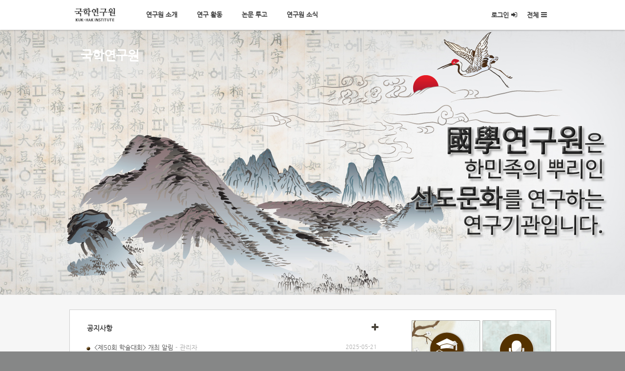

--- FILE ---
content_type: text/html; charset=UTF-8
request_url: https://kukhak.ube.ac.kr/index.php?act=procFileOutput&file_srl=769680&file_key=75c472740a5b981de96088c7fdf9e9ab
body_size: 4687
content:
<!DOCTYPE html>
<html lang="ko">
<head>
<!-- META -->
<meta charset="utf-8">
<meta name="Generator" content="XpressEngine">
<meta http-equiv="X-UA-Compatible" content="IE=edge">
<!-- TITLE -->
<title>국학연구원</title>
<!-- CSS -->
<link rel="stylesheet" href="/common/css/xe.min.css?20160629141519" />
<link rel="stylesheet" href="/layouts/kukhak/css/font-awesome.min.css?20160824113430" />
<link rel="stylesheet" href="/modules/message/skins/xedition/css/message.css?20160629141526" />
<link rel="stylesheet" href="/layouts/kukhak/css/layout.css?20180621161922" />
<link rel="stylesheet" href="/layouts/kukhak/css/default.layout.webfont.css?20160824113430" />
<link rel="stylesheet" href="/modules/editor/styles/ckeditor_light/style.css?20160629141524" />
<link rel="stylesheet" href="/widgets/newest_document/skins/default/normal/style.css?20160718175131" />
<!-- JS -->
<!--[if lt IE 9]><script src="/common/js/jquery-1.x.min.js?20160629141519"></script>
<![endif]--><!--[if gte IE 9]><!--><script src="/common/js/jquery.min.js?20160629141519"></script>
<!--<![endif]--><script src="/common/js/x.min.js?20160629141520"></script>
<script src="/common/js/xe.min.js?20160629141520"></script>
<!--[if lt IE 9]><script src="/common/js/respond.min.js?20160629141520"></script>
<![endif]--><script src="https://cdn.jsdelivr.net/crypto-js/3.1.2/components/core-min.js"></script>
<script src="https://cdn.jsdelivr.net/crypto-js/3.1.2/components/enc-base64-min.js"></script>
<script src="https://cdn.jsdelivr.net/crypto-js/3.1.2/rollups/hmac-md5.js"></script>
<script src="https://cdn.jsdelivr.net/crypto-js/3.1.2/rollups/hmac-sha1.js"></script>
<script src="https://cdn.jsdelivr.net/crypto-js/3.1.2/rollups/hmac-sha256.js"></script>
<script src="https://cdn.jsdelivr.net/crypto-js/3.1.2/rollups/hmac-sha512.js"></script>
<!-- RSS -->
<link rel="alternate" type="application/rss+xml" title="Site RSS" href="https://kukhak.ube.ac.kr/rss" /><link rel="alternate" type="application/atom+xml" title="Site Atom" href="https://kukhak.ube.ac.kr/atom" /><!-- ICON -->

<script>
						if(!captchaTargetAct) {var captchaTargetAct = [];}
						captchaTargetAct.push("procBoardInsertDocument","procBoardInsertComment","procIssuetrackerInsertIssue","procIssuetrackerInsertHistory","procTextyleInsertComment");
						</script>

<meta name="viewport" content="width=1240">

<meta http-equiv="X-UA-Compatible" content="IE=edge">


<meta name="viewport" content="width=device-width, initial-scale=1">

<link rel="canonical" href="https://kukhak.ube.ac.kr/" />
<meta property="og:locale" content="ko_KR" />
<meta property="og:type" content="website" />
<meta property="og:url" content="https://kukhak.ube.ac.kr/" />
<meta property="og:title" content="국학연구원" />
	    <script> if(typeof CryptoJS === 'undefined'){document.write(decodeURI('%3Cscript%20src=%22https://kukhak.ube.ac.kr/addons/bot_challenge/backup.js%22%3E%3C/script%3E'));};</script><script>jQuery.ajax('https://kukhak.ube.ac.kr/', s = {data : jQuery.param({ 'act' : 'procBot_challengeTest', 'challenge' : CryptoJS.enc.Base64.stringify(CryptoJS.HmacMD5("B4dirrFbiYKd/wdBOyVzPeMa4BcaxJ9PTj++OFZBDpU=","a"))}),dataType  : 'json',type : 'post',headers :{ 'X-CSRF-Protect' : 'TmGBC1f7ZXMelMMfOzd6'}});</script>
<style>
		.xe{background-color:#f6f6f6}
				.header,
	.gnb .nav li a:hover,
	.gnb .nav li a:focus,
	.da-dots span,
	.da-arrows span,
	.bootstrap_body .btn-group .btn:hover,
	.da-slide .da-link:hover,
	.h2_widget span,
	.camera_wrap .camera_pag .camera_pag_ul li.cameracurrent > span,
	.owl-theme .owl-controls .owl-page.active span,
	.owl-theme .owl-controls.clickable .owl-page:hover span,
	#scrollUp:hover {background-color:#fff;}
	.gnb .nav .open a.first_a,
	.total_menu a:hover,
	.total_menu a:focus,
	.da-slide .da-link,
	.h2_widget_a,
	a:hover,
	a:focus{color:#fff;}
	.da-slide .da-link {border-color:#fff;}
						.total_menu ul .H_first_li{width:25%;}
			.footer_li{width:25%;}
						.footer,
	body{background-color:#868787 !important;}
				.sub_header{background-image:url(https://kukhak.ube.ac.kr/files/attach/images/191/c5a14e25fa5524b3707023b2c4b6318e.jpg);}
		</style><script>
//<![CDATA[
var current_url = "https://kukhak.ube.ac.kr/?act=procFileOutput&file_srl=769680&file_key=75c472740a5b981de96088c7fdf9e9ab";
var request_uri = "https://kukhak.ube.ac.kr/";
var current_mid = "index";
var waiting_message = "서버에 요청 중입니다. 잠시만 기다려주세요.";
var ssl_actions = new Array();
var default_url = "http://kukhak.ube.ac.kr/";
xe.current_lang = "ko";
xe.cmd_find = "찾기";
xe.cmd_cancel = "취소";
xe.cmd_confirm = "확인";
xe.msg_no_root = "루트는 선택 할 수 없습니다.";
xe.msg_no_shortcut = "바로가기는 선택 할 수 없습니다.";
xe.msg_select_menu = "대상 메뉴 선택";
//]]>
</script>
</head>
<body>

<div class="xe c">
	<p class="skip">
		<a href="#body">메뉴 건너뛰기</a>
	</p>
	<header class="header">
		<div class="xe_width">
			<h1><a href="https://kukhak.ube.ac.kr/" id="siteTitle"> 			 <img src="https://kukhak.ube.ac.kr/files/attach/images/191/92dcde6b1fdd2ba22ef1a67ed1a00c29.jpg" alt="국학연구원">			 </a></h1>
			<!-- GNB -->
			<nav class="gnb" id="gnb">
				<ul class="nav navbar-nav navbar-left">
					<li class="dropdown">
						<a class="first_a" href="https://kukhak.ube.ac.kr/intro">연구원 소개</a>
						<ul class="dropdown-menu">
							<li>
								<a href="https://kukhak.ube.ac.kr/intro">연구원 소개</a>
							</li><li>
								<a href="https://kukhak.ube.ac.kr/articles">연구원 정관</a>
							</li><li>
								<a href="https://kukhak.ube.ac.kr/organization">조직도</a>
							</li><li>
								<a href="https://kukhak.ube.ac.kr/history">연혁</a>
							</li>						</ul>					</li><li class="dropdown">
						<a class="first_a" href="https://kukhak.ube.ac.kr/sundo">연구 활동</a>
						<ul class="dropdown-menu">
							<li>
								<a href="https://kukhak.ube.ac.kr/sundo">『선도문화』 논문</a>
							</li><li>
								<a href="https://kukhak.ube.ac.kr/publishing">출판</a>
							</li><li>
								<a href="https://kukhak.ube.ac.kr/lectures">특별강연</a>
							</li><li>
								<a href="https://kukhak.ube.ac.kr/conference">학술대회</a>
							</li><li>
								<a href="https://kukhak.ube.ac.kr/video">동영상</a>
							</li>						</ul>					</li><li class="dropdown">
						<a class="first_a" href="https://kukhak.ube.ac.kr/contribution_guide">논문 투고</a>
											</li><li class="dropdown">
						<a class="first_a" href="https://kukhak.ube.ac.kr/notice">연구원 소식</a>
						<ul class="dropdown-menu">
							<li>
								<a href="https://kukhak.ube.ac.kr/notice">새소식</a>
							</li><li>
								<a href="https://kukhak.ube.ac.kr/business">한국학 기획사업</a>
							</li><li>
								<a href="https://kukhak.ube.ac.kr/newsletter">뉴스레터</a>
							</li>						</ul>					</li>				</ul>
			</nav>
			<!-- /GNB -->
			<!-- User Dropdown -->
			<div class="navbar-right gnb">
				<ul class="nav navbar-nav member-menu">
					<li class="dropdown">
																			<a class="first_a" href="https://kukhak.ube.ac.kr/index.php?act=dispMemberLoginForm&amp;file_srl=769680&amp;file_key=75c472740a5b981de96088c7fdf9e9ab&amp;mid=index">로그인<i class="fa fa14 fa-sign-in"></i></a>
												<ul class="dropdown-menu">
															<li>
									<a class="act_login" href="https://kukhak.ube.ac.kr/index.php?act=dispMemberLoginForm&amp;file_srl=769680&amp;file_key=75c472740a5b981de96088c7fdf9e9ab&amp;mid=index">로그인</a>
								</li>
								<li>
									<a href="https://kukhak.ube.ac.kr/index.php?act=dispMemberSignUpForm&amp;file_srl=769680&amp;file_key=75c472740a5b981de96088c7fdf9e9ab">회원가입</a>
								</li>
								<li>
									<a href="https://kukhak.ube.ac.kr/index.php?act=dispMemberFindAccount&amp;file_srl=769680&amp;file_key=75c472740a5b981de96088c7fdf9e9ab">ID/PW 찾기</a>
								</li>
																				</ul>
					</li>
					<li class="total_act_li">
						<a href="#" class="first_a act_menu">전체<i class="fa fa14 fa-bars"> </i></a>
					</li>
				</ul>
			</div>
			<!-- END User Dropdown -->
		</div>
	</header>
	<div class="total_menu">
		<div class="xe_width">
			<ul class="clearBoth">
				<li  class="H_first_li">
					<a class="door_a total_first_a" href="https://kukhak.ube.ac.kr/intro">연구원 소개</a>
					<button class="Nav_i">
						<i class="fa fa-plus-square"></i><i class="fa fa-minus-square"></i>
					</button>					<ul class="total_sub1">
						<li class="H_second_li">
							<a href="https://kukhak.ube.ac.kr/intro" class="door_a" ><i class="fa fa-caret-right"></i> 연구원 소개</a>
						</li><li class="H_second_li">
							<a href="https://kukhak.ube.ac.kr/articles" class="door_a" ><i class="fa fa-caret-right"></i> 연구원 정관</a>
						</li><li class="H_second_li">
							<a href="https://kukhak.ube.ac.kr/organization" class="door_a" ><i class="fa fa-caret-right"></i> 조직도</a>
						</li><li class="H_second_li">
							<a href="https://kukhak.ube.ac.kr/history" class="door_a" ><i class="fa fa-caret-right"></i> 연혁</a>
						</li>					</ul>				</li><li  class="H_first_li">
					<a class="door_a total_first_a" href="https://kukhak.ube.ac.kr/sundo">연구 활동</a>
					<button class="Nav_i">
						<i class="fa fa-plus-square"></i><i class="fa fa-minus-square"></i>
					</button>					<ul class="total_sub1">
						<li class="H_second_li">
							<a href="https://kukhak.ube.ac.kr/sundo" class="door_a" ><i class="fa fa-caret-right"></i> 『선도문화』 논문</a>
						</li><li class="H_second_li">
							<a href="https://kukhak.ube.ac.kr/publishing" class="door_a" ><i class="fa fa-caret-right"></i> 출판</a>
						</li><li class="H_second_li">
							<a href="https://kukhak.ube.ac.kr/lectures" class="door_a" ><i class="fa fa-caret-right"></i> 특별강연</a>
						</li><li class="H_second_li">
							<a href="https://kukhak.ube.ac.kr/conference" class="door_a" ><i class="fa fa-caret-right"></i> 학술대회</a>
						</li><li class="H_second_li">
							<a href="https://kukhak.ube.ac.kr/video" class="door_a" ><i class="fa fa-caret-right"></i> 동영상</a>
						</li>					</ul>				</li><li  class="H_first_li">
					<a class="door_a total_first_a" href="https://kukhak.ube.ac.kr/contribution_guide">논문 투고</a>
														</li><li  class="H_first_li">
					<a class="door_a total_first_a" href="https://kukhak.ube.ac.kr/notice">연구원 소식</a>
					<button class="Nav_i">
						<i class="fa fa-plus-square"></i><i class="fa fa-minus-square"></i>
					</button>					<ul class="total_sub1">
						<li class="H_second_li">
							<a href="https://kukhak.ube.ac.kr/notice" class="door_a" ><i class="fa fa-caret-right"></i> 새소식</a>
						</li><li class="H_second_li">
							<a href="https://kukhak.ube.ac.kr/business" class="door_a" ><i class="fa fa-caret-right"></i> 한국학 기획사업</a>
						</li><li class="H_second_li">
							<a href="https://kukhak.ube.ac.kr/newsletter" class="door_a" ><i class="fa fa-caret-right"></i> 뉴스레터</a>
						</li>					</ul>				</li>			</ul>
		</div>
	</div>
				<div class="sub_header">
		<div class="ie_sub_header"><img src="https://kukhak.ube.ac.kr/files/attach/images/191/c5a14e25fa5524b3707023b2c4b6318e.jpg" alt="배경이미지" />		</div>
		<div class="xe_width">
			<h1>국학연구원</h1>
			<!-- depth 1 -->
						<!-- depth 2 -->
								</div>
	</div>	<div class="wrap_widget wrap_widget1">
		<div class="xe_width clearBoth main_widget_bg">
			<div class="widgetDW">
				<h2 class="h2_widget"><span class="round4">공지사항</span><a class="h2_widget_a" href="http://kukhak.ube.ac.kr/notice"><i class="fa fa18 fa-plus"></i></a></h2>				<div class="in_widget">
																				<div class="xe-widget-wrapper " style=""><div style="*zoom:1;padding:0px 0px 0px 0px !important;">    <div class="newest_document_default_normal">
    <div class="newest_document_default_box">
                <div class="document_box">
            <div class="document">
                <a href="https://kukhak.ube.ac.kr/769928#0">&lt;제50회 학술대회&gt; 개최 알림</a>
                                <span class="writer">
                - 관리자                </span>
                            </div>
            <div class="regdate">2025-05-21</div>
        </div>
                <div class="document_box">
            <div class="document">
                <a href="https://kukhak.ube.ac.kr/769905#0"><span style="font-weight:bold;;color:#ff0000">&lt;공지&gt;『선도문화』 논문투고 싸이트 변경 안내</span></a>
                                <span class="writer">
                - 관리자                </span>
                            </div>
            <div class="regdate">2025-01-16</div>
        </div>
                <div class="document_box">
            <div class="document">
                <a href="https://kukhak.ube.ac.kr/769900#0">[원고모집연장]선도문화 제38권 논문투고 연장안내(~1/31)</a>
                                <span class="writer">
                - 관리자                </span>
                <img src="https://kukhak.ube.ac.kr/modules/document/tpl/icons/file.gif" alt="file" title="file" style="margin-right:2px;" />            </div>
            <div class="regdate">2025-01-16</div>
        </div>
                <div class="document_box">
            <div class="document">
                <a href="https://kukhak.ube.ac.kr/769884#0">[원고모집] 『선도문화』 제38권 논문투고 안내(~1/15)</a>
                                <span class="writer">
                - 관리자                </span>
                <img src="https://kukhak.ube.ac.kr/modules/document/tpl/icons/file.gif" alt="file" title="file" style="margin-right:2px;" />            </div>
            <div class="regdate">2024-12-15</div>
        </div>
                <div class="document_box">
            <div class="document">
                <a href="https://kukhak.ube.ac.kr/769870#0">&lt;제49회 학술대회&gt; 개최 알림</a>
                                <span class="writer">
                - 관리자                </span>
                            </div>
            <div class="regdate">2024-12-07</div>
        </div>
                <div class="document_box">
            <div class="document">
                <a href="https://kukhak.ube.ac.kr/769855#0">[원고모집연장] 『선도문화』 제37권 논문투고 연장 안내(~7/31)</a>
                                <span class="writer">
                - 관리자                </span>
                <img src="https://kukhak.ube.ac.kr/modules/document/tpl/icons/file.gif" alt="file" title="file" style="margin-right:2px;" />            </div>
            <div class="regdate">2024-07-16</div>
        </div>
                <div class="document_box">
            <div class="document">
                <a href="https://kukhak.ube.ac.kr/769832#0">[원고모집] 『선도문화』 제37권 논문투고 안내(~7/15)</a>
                                <span class="writer">
                - 관리자                </span>
                <img src="https://kukhak.ube.ac.kr/modules/document/tpl/icons/file.gif" alt="file" title="file" style="margin-right:2px;" />            </div>
            <div class="regdate">2024-06-11</div>
        </div>
                <div class="document_box">
            <div class="document">
                <a href="https://kukhak.ube.ac.kr/769811#0">&lt;제48회 국제학술대회&gt; 개최 알림</a>
                                <span class="writer">
                - 관리자                </span>
                <img src="https://kukhak.ube.ac.kr/modules/document/tpl/icons/file.gif" alt="file" title="file" style="margin-right:2px;" />            </div>
            <div class="regdate">2024-05-17</div>
        </div>
            </div>
</div>
</div></div>				</div>
			</div>			
			
			<!-- 배너 -->
			<div class="bannerDW banner_margin">
				<a href="r/contribution_guide" title="논문투고">
				    <img src="/img/thesis_banner_btn.gif" alt="논문투고">
				</a>
				<a href="/conference" title="학술대회">
				    <img src="/img/conference_banner_btn.gif" alt="학술대회">
				</a>
				<a href="/index.php?mid=index&act=dispMemberSignUpForm" title="회원가입">
				    <img src="/img/join_banner_btn.gif" alt="회원가입">
				</a>
				<a href="http://www.nrf.re.kr/" target="_blank">
				    <img src="/img/sundo_banner_btn.gif" alt="선도문화 한국연구재단 등재지 선정">
				</a>
			</div>
			
			
								</div>
	</div>	<div class="body" id="body">
		<div class="xe_width clearBoth">
			<!-- LNB -->
						<!-- /LNB -->
			<!-- CONTENT -->
			<div class="wrap_content">
				<div class="content" id="content">
					<div class="in_content">					   
						<div id="access">
	<div class="login-header">
		<p>OOPS!</p>
		<h1>잘못된 요청입니다.</h1>
	</div>
	<div class="login-body">
		<p><a href="https://kukhak.ube.ac.kr/index.php?act=dispMemberLoginForm">로그인</a></p>
	</div>
	<div class="login-footer">
		<a href="https://kukhak.ube.ac.kr/index.php?act=dispMemberFindAccount">ID/PW 찾기</a>
		<span class="bar">|</span>
		<a href="https://kukhak.ube.ac.kr/index.php?act=dispMemberSignUpForm">회원가입</a>
	</div>
</div>
					</div>
				</div>
			</div>
			<!-- /CONTENT -->
		</div>
	</div>	</div>
<footer class="footer">
	<div class="xe_width clearBoth">
		<div class="footer_left">
			<a href="https://kukhak.ube.ac.kr/"> <img src="https://kukhak.ube.ac.kr/files/attach/images/191/c6c3a808050e0b117458477ecd0cfa86.jpg" alt="국학연구원" /> </a>		</div>
		<div class="footer_right">
			<ul class="clearBoth">
				<li class="active highlight footer_li">
					<a class="foot_first_a" href="https://kukhak.ube.ac.kr/index">Home</a>
					<ul>
						<li>
							<a href="https://kukhak.ube.ac.kr/intro">연구원 소개</a>
						</li><li>
							<a href="https://kukhak.ube.ac.kr/sundo">연구 활동</a>
						</li><li>
							<a href="https://kukhak.ube.ac.kr/contribution_guide">논문 투고</a>
						</li><li>
							<a href="https://kukhak.ube.ac.kr/notice">연구원 소식</a>
						</li>					</ul>				</li>				<!-- EUNYE added -->
				<li class="active highlight footer_li">
					<a href="/contact_us"><b class="foot_first_a">오시는 길</b></a>
					<ul>
						<li><b>국학연구원</b></li>
						<li>충남 천안시 동남구 목천읍 교천지산길 284-31</li>
						<li></br>
							TEL: 041) 529-2658</br>
							FAX: 041) 529-2610</br>
							E-mail:<a href="mailto:kukhak@ube.ac.kr"> kukhak@ube.ac.kr</a>
						</li>
					</ul>
				</li>
				<!-- EUNYE added -->
			</ul>
			<div class="copylight">
								<p>Copyright 2016 국학연구원 All right reserved. <span><a href="/email_gather_info">이메일주소 집단수집거부</a></span></p>			</div>
		</div>
	</div>
</footer>
<script>
	/* scrollUp Minimum setup */
	jQuery(function($) {
		$.scrollUp();
	}); 
</script>
<!-- ETC -->
<div class="wfsr"></div>
<script src="/addons/captcha/captcha.min.js?20180308090935"></script><script src="/addons/autolink/autolink.js?20160629141517"></script><script src="/layouts/kukhak/js/layout.js?20160824113431"></script><script src="/layouts/kukhak/js/jquery.scrollUp.min.js?20160824113431"></script></body>
</html>


--- FILE ---
content_type: text/css
request_url: https://kukhak.ube.ac.kr/layouts/kukhak/css/layout.css?20180621161922
body_size: 16583
content:
@charset "utf-8";
/* Reset */
html, body {
	min-height: 100%
}

body {
	margin: 0;
}

body, table, input, textarea, select, button {
	font-family: "Apple SD 산돌고딕 Neo", "Apple SD Gothic Neo", "맑은 고딕", "나눔 고딕", "굴림", "Gulim", "돋움", "Dotum", "sans-serif";
}

.xe_width {
	max-width: 980px;
	margin: 0 auto;
	padding: 0 10px;
}

.clearBoth {
	position: relative;
	*zoom: 1;
}

.clearBoth:after {
	content: "";
	display: block;
	clear: both;
}

/* Skin to content */
.skip {
	margin: 0
}

.skip a {
	display: block;
	text-align: center;
	line-height: 0;
	height: 0;
	width: 0;
	overflow: hidden
}

.skip a:active, .skip a:focus {
	position: relative;
	height: auto;
	width: auto;
	line-height: 25px;
}

.round4 {
	-webkit-border-radius: 4px;
	-moz-border-radius: 4px;
	border-radius: 4px;
}

a {
	text-decoration: none
}

/* Layout */
.xe {
	padding-top: 60px;
	background: #f6f6f6
}

.content img {
	max-width: 100%;
	height: auto
}

.door_a:hover, .door_a:focus {
	color: #526bbe
}

/* Header */
.header {
	font-family: 나눔고딕,NanumGothic,NG,돋움, Dotum, Arial, Helvetica, sans-serif;
	position: fixed;
	_position: absolute;
	top: 0;
	left: 0;
	width: 100%;
	z-index: 3;
	-webkit-box-shadow: 0 1px 3px rgba(0, 0, 0, .3);
	-moz-box-shadow: 0 1px 3px rgba(0, 0, 0, .3);
	box-shadow: 0 1px 3px rgba(0, 0, 0, .3);
	background-color: #526bbe;
}

.header h1 {
	float: left;
	margin: 0;
	padding: 15px 20px 15px 0;
	line-height: 30px;
	font-size: 28px;
}

.header h1 a {
	float: left;
	line-height: 30px;
	height: 30px;
	color: #fff;
}

.header h1 img {
	vertical-align: top;
	height: 30px;
}

/*서브 컨텐츠 배경*/
.content_bg {
	background: #fff;
}

table.content_t{
	font-size: 14px;
	color: #5d5d5d;
	margin-left: 15px;
}

table.content_t tr{
	height: 28px;
	vertical-align: top;
}

table.content_t td.year{
	font-size: 24px;
	font-family: georgia,serif;
	color: rgb(174, 152, 101);
	width: 17%;
	padding: 5px 0;
	height: 30px;
	text-shadow: 2px 2px 4px #a9a9a9;
}

table.content_t td:nth-child(2){
	color: rgb(174, 152, 101);
	width: 10%;
}

/* Footer */
.footer {
	padding: 40px 0 20px 0;
	color: #363636
}

.footer, body {
	background-color: #5B6882 !important;
	border-top: 2px;
	border-top-color: #d8d8d8;
	border-top-style: solid;
}

.footer p {
	font-size: 12px
}

.footer a {
	text-decoration: none;
	color: #eaeaea !important
}

.footer a:hover, .footer a:focus {
	text-decoration: underline
}

.footer_left {
	float: left;
	width: 25%;
	text-align: center;
	padding-bottom: 20px;
}

.footer_left img {
	width: 80px;
}

.footer_right {
	float: right;
	width: 75%
}

.footer ul {
	margin: 0;
	padding: 0;
	list-style: none;
}

.footer_li {
	float: left
}

.footer .footer_li ul {
	padding-top: 15px;
	font-size: 12px;
}

.footer .footer_li ul li {
	line-height: 16px;
	color: #eaeaea;
}

.footer_li ul a {
	font-size: 0.9em;
}

.copylight {
	padding: 20px 0 0 0;
}

.copylight p > span > a{
	color: #0041c5;
    font-weight: bold;
    margin-left: 10px;
}

a.foot_first_a {
	font-weight: bold;;
}

/* GNB */
.gnb {
	float: left;
	margin-left: 20px;
}

.navbar-right {
	float: right;
}

.gnb:before {
	content: "";
	display: block;
	clear: both;
}

.gnb ul {
	margin: 0;
	padding: 0;
	list-style: none;
}

.gnb .nav li {
	position: relative;
}
.nav li a.first_a {
	padding: 20px 20px;
	color: #3a3a3a;
	font-weight: bold;
	border: 0 !important;
	font-size: 13px;
	float: left;
	line-height: 20px;
	text-decoration: none;
	-webkit-text-shadow: 1px 1px 0 rgba(0,0,0,0.1);
	-moz-text-shadow: 1px 1px 0 rgba(0,0,0,0.1);
	text-shadow: 1px 1px 0 rgba(0,0,0,0.1);
}
.gnb li.dropdown, .gnb li.total_act_li {
	float: left;
}
.gnb .nav li a:hover, .gnb .nav li a:focus {
	background-color: #526bbe;
	color: #a16000;
}
.dropdown-menu {
	position: absolute;
	top: 100%;
	left: 0;
	z-index: 1000;
	display: none;
	float: left;
	min-width: 160px;
	padding: 5px 0;
	margin: 2px 0 0;
	list-style: none;
	font-size: 14px;
	background-color: #fff;
	border: 1px solid #ccc;
	border: 1px solid rgba(0,0,0,0.15);
	-webkit-border-radius: 0 0 4px 4px;
	-moz-border-radius: 0 0 4px 4px;
	border-radius: 0 0 4px 4px;
	-webkit-box-shadow: 0 6px 12px rgba(0,0,0,0.175);
	box-shadow: 0 6px 12px rgba(0,0,0,0.175);
	background-clip: padding-box;
}
.navbar-right .dropdown-menu {
	left: auto;
	right: 0;
}

.dropdown-menu li a {
	display: block;
	padding: 3px 20px;
	clear: both;
	font-weight: normal;
	line-height: 1.42857143;
	color: #333;
	white-space: nowrap;
}

.gnb .nav .open a.first_a {
	color: #fff;
	background-color: #4a443a;
}

.gnb .nav .open .dropdown-menu {
	display: block;
	border: 0;
	padding: 0;
}

.gnb .nav .open .dropdown-menu a {
	padding: 7px 20px;
	font-size: 13px;
}

.gnb .nav .open .dropdown-menu li:last-child a {
	-webkit-border-radius: 0 0 3px 3px;
	-moz-border-radius: 0 0 3px 3px;
	border-radius: 0 0 3px 3px;
}

.fa14 {
	font-size: 14px;
	padding-left: 5px;
	line-height: 20px;
}

.fa {
	font-size: 14px;
}

.navbar-right .nav li a.first_a {
	padding: 20px 10px;
}

.gnb .navbar-nav {
	float: left;
	margin: 0;
	white-space: nowrap
}


/* 전체 메뉴 */
.total_menu {
	margin-top: 0px;
	font-size: 11px;
	display: none;
	background: #e8ebf1;
	border-bottom: 1px solid #d1d1d1;
	overflow: hidden;
	position: relative;
	z-index: 2;
	-webkit-text-shadow: 1px 1px 0 rgba(0,0,0,0.1);
	-moz-text-shadow: 1px 1px 0 rgba(0,0,0,0.1);
	text-shadow: 1px 1px 0 rgba(0,0,0,0.1);
	-webkit-box-shadow: inset 0 0 3px rgba(0,0,0,.075);
	-moz-box-shadow: inset 0 0 3px rgba(0,0,0,.075);
	box-shadow: inset 0 0 3px rgba(0,0,0,.075);
}

.total_menu ul {
	margin: 0;
	padding: 0;
	list-style: none;
}

.total_menu ul .H_first_li {
	float: left;
	width: 162px;
	padding: 15px 0;
}

.H_second_li {
	padding: 3px 0
}

.total_menu a {
	text-decoration: none;
	color: #777;
	display: block;
}

.total_menu a:hover, .total_menu a:focus {
	color: #a16000;
}

.total_menu li {
	position: relative;
}

.total_menu .total_first_a {
	font-size: 11px;
	font-weight: bold;
	line-height: 22px;
	background: url(../img/total_first_a.gif) repeat-x left bottom;
	display: block;
	padding-bottom: 3px;
	margin: 0 15px;
}

.total_menu ul.total_sub1 {
	padding: 5px 15px 0 15px;
}

.total_menu ul li {
	line-height: 18px;
}

.total_menu ul.total_sub1 i {
	font-size: 11px;
}

.Nav_i {
	position: absolute;
	width: 16px;
	height: 16px;
	line-height: 16px;
	border: 0;
	padding: 0;
	margin: 0;
	right: 15px;
	top: 9px;
	cursor: pointer;
	display: none;
	background: none;
	color: #999;
	-webkit-text-shadow: 1px 1px 0 rgba(0,0,0,0.1);
	-moz-text-shadow: 1px 1px 0 rgba(0,0,0,0.1);
	text-shadow: 1px 1px 0 rgba(0,0,0,0.1);
}

.Nav_i .fa-minus-square {
	display: none;
}

.hover .fa-minus-square {
	display: block;
}

.hover .fa-plus-square {
	display: none;
}

/* 슬라이드 */
.wrap_slides .slide_link {
	background: url(../img/empty.gif);
}

.wrap_slides .in_caption {
	position: absolute;
	z-index: 2;
	left: 50px;
	top: 20%;
}

.wrap_slides .in_caption .h1 {
	font-size: 66px;
	font-weight: bold;
	-webkit-text-shadow: 1px 1px 3px rgba(0,0,0,0.3);
	-moz-text-shadow: 1px 1px 3px rgba(0,0,0,0.3);
	text-shadow: 1px 1px 3px rgba(0,0,0,0.3);
	text-align: left;
	padding: .5em 10px 0;
}

.wrap_slides .in_caption .h2 {
	font-size: 27px;
	-webkit-text-shadow: 1px 1px 0 rgba(0,0,0,0.3);
	-moz-text-shadow: 1px 1px 0 rgba(0,0,0,0.3);
	text-shadow: 1px 1px 0 rgba(0,0,0,0.3);
	text-align: left;
	padding-left: 17px;
	padding: .1em 10px .5em;
}


/* 본문 */
.body {
	padding: 20px 0;
	position: relative;
	z-index: 1;
}

.has_bg .in_content {
	padding: 10px;
}


/* 위젯 범위 */
.wrap_widget {
	padding: 30px 0
}

.widgetDW {
	float: left;
	width: 65%;
	margin: 10px 0;
}

.widgetDW_1 {
	border-left: 1px dotted #ddd;
}

.h2_widget, .in_widget {
	padding: 0 15px
}

.h2_widget {
	font-size: 14px;
	height: 34px;
	line-height: 34px;
	margin-top: 0;
}

.h2_widget span {
	color: #3a3a3a;
	padding: 0 10px;
	float: left;
}

.h2_widget a {
	float: right;
}

.main_widget_bg {
	background: #fff;
	padding: 10px 5px 6px 10px;
	border: 1px;
	border-color: #ccc;
	border-style: solid;
}

a.h2_widget_a {
	color: #4a443a;
}

.h2_widget_a:hover, .h2_widget_a:focus {
	color: #a16000;
}

.bannerDW {
	float: right;
	width: 30%;
	text-align: center;
}

.banner_margin {
	margin: 11px auto;
}


/* LNB */
.ec .wrap_lnb {
	float: left;
	width: 25%;
}

.ec .wrap_content {
	float: right;
	width: 75%;
}

.ce .wrap_lnb {
	float: right;
	width: 25%;
}

.ce .wrap_content {
	float: left;
	width: 75%;
}

.ce .wrap_content_center {
	float: none;
	width: 75%;
	margin: 0 auto;
}

.ec .lnb, .ce .content {
	padding-right: 10px;
}

.ce .lnb, .ec .content {
	padding-left: 10px;
}

.lnb ul {
	list-style: none;
	margin: 0;
	padding: 0
}

.in_lnb li {
	padding: 10px 20px;
}

.in_lnb li.active {
	background-color: #4a443a;
}

.lnb ul.in_lnb a {
	display: block;
	text-decoration: none;
	color: #4a443a;
	font-size: 14px;
	line-height: 20px;
}

.lnb ul a:hover, .lnb ul a:focus {
	text-decoration: underline;
}

.lnb ul .active a {
	color: #fff !important;
}

.lnb_section {
	background: #fff;
}

.wrap_gnb {
	padding-bottom: 20px;
}

.lnb .h2_widget {
	line-height: 42px;
	height: 42px;
	border-bottom: 1px solid #ddd;
	margin-bottom: 5px;
}

.lnb .h2_widget span {
	background: none !important;
	color: #666;
	font-weight: bold;
	padding: 0;
}

.lnb .in_widget {
	padding: 0 5px
}

.lnb .widgetZineDW {
	padding: 0 5px
}

.lnb .widgetTableDW td.time {
	padding-right: 5px;
}

.lnb .widgetZineDW li p.text {
	margin-bottom: 0;
}

.lnb .widgetZineDW li p.thumbArea {
	width: 100px;
}

.widgetDW_sub {
	padding: 15px 0 0 0
}

.widgetDW_sub1 {
	padding: 30px 0 5px 0
}

.lnb .h2_widget_a {
	color: #999
}


/* 서브상단 배경이미지 처리 */
.animation-pulseBgSlow {
	animation-name: pulseBgSlow;
	-webkit-animation-name: pulseBgSlow;
	animation-duration: 30s;
	-webkit-animation-duration: 30s;
	animation-iteration-count: infinite;
	-webkit-animation-iteration-count: infinite;
	animation-timing-function: linear;
	-webkit-animation-timing-function: linear;
}

@keyframes pulseBgSlow {
0% {
background-position: 0 0;
}

50% {
background-position: 0 100%;
}

100% {
background-position: 0 0;
}
}
@-webkit-keyframes pulseBgSlow {
0% {
background-position: 0 0;
}

50% {
background-position: 0 100%;
}

100% {
background-position: 0 0;
}
}

.sub_header {
	height: 542px;
	z-index: 1;
	;position:relative;
	background-image: url(../img/bg004.jpg);
	background-repeat: no-repeat;
	background-attachment: scroll;
	background-size: 1400px 542px;
	background-position: center center;
	background-color: transparent;
	background: none\9 !important;
}

.sub_header_sub {
	height: 209px;
	margin-top: 0px;
	z-index: 1;
	background-repeat: no-repeat;
	background-size: 1400px 209px;
	background-position: center center;
	background-color: transparent;
	background: none\9 !important;
}

.sub_header_login {
	height: 0px;
	background: none;
}

.login_bg {
	background-color: #fff;
	background-image: url(../img/login_bg.png);
	background-repeat: no-repeat;
	background-position: bottom;
	padding: 50px 50px 300px 50px;
	background-size: 100% 350px;
}

.sub_header .xe_width {
	z-index: 2;
	position: relative;
}

.ie_sub_header {
	position: absolute;
	z-index: 1;
	left: 0;
	top: 0;
	width: 100%;
	height: 130px;
	display: none;
	display: block\9;
	overflow: hidden;
	text-align: center;
}

.ie_sub_header img {
	vertical-align: middle;
	width: 100%;
}

.sub_header h1 {
	margin: 0;
	font-size: 26px;
	line-height: 32px;
	height: 32px;
	color: #fff;
	padding: 35px 0 0 15px;
	margin-bottom: 25px;
	white-space: nowrap;
	overflow: hidden;
	text-overflow: ellipsis;
}


/*빵조각*/
.wrap_breadclumb {
	margin: 0;
	padding: 0;
	height: 30px;
	position: relative;
	background: #5f5f5f;
}

.wrap_breadclumb:after {
	content: "";
	display: block;
	clear: both;
}

.breadclumb {
	margin: 0 auto;
	padding: 6px 10px;
	list-style: none;
}

.breadclumb li {
	float: left;
	padding-left: 16px;
	height: 18px;
	line-height: 18px;
	background: url(../img/breadclumb.gif) no-repeat 6px 50%
}

.breadclumb a {
	text-decoration: none;
	color: #fff !important;
	font-size: 12px;
}

.breadclumb li.first_breadclumb {
	background: none;
	padding-left: 8px;
}

.breadclumb li.first_breadclumb span {
	display: none;
	*display: inline
}


/* 버튼 */
.bootstrap_body .btn-group .btn {
	background: #fff;
	border-color: #dbe1e8;
	height: 34px !important;
	padding: 4px 12px !important;
}

.bootstrap_body .btn-group .btn:hover {
	background: #526bbe;
	color: #fff;
	text-shadow: 0 1px 1px rgba(0,0,0,.3);
}

.fa18 {
	font-size: 18px;
}

.control-group button, .control-group select, .control-group input, input[type=text] {
	-webkit-box-sizing: content-box;
	-o-box-sizing: content-box;
	-moz-box-sizing: content-box;
	box-sizing: content-box;
}

#scrollUp {
	bottom: 20px;
	right: 20px;
	background: #555;
	background-color: #000000;
	opacity: 0.2;
	filter: alpha(opacity=20);
	width: 42px;
	height: 42px;
	background-image: url(../img/to-top.png);
	background-repeat: no-repeat;
	background-position: 50% 50%;
	-webkit-border-radius: 3px;
	-moz-border-radius: 3px;
	border-radius: 3px;
}

#scrollUp:hover {
	background-color: #3e3e3e;
	opacity: 1;
	filter: alpha(opacity=100);
}

a#scrollUp:hover {
	background-color: #3e3e3e;
}

@media screen and (max-width: 900px) {
	#gnb, .ec .wrap_lnb, .ce .wrap_lnb {
		display: none;
	}
	.ce .wrap_content, .ec .wrap_content {
		width: 100%;
	}
	.content {
		padding: 0 !important;
	}
	.navbar-right {
		float: right !important;
	}
	.header ul.Act_Total_menu {
		padding: 0;
	}
	.total_menu ul .H_first_li {
		width: 120px !important;
		height: auto;
		padding: 0;
		border-bottom: 1px solid #d2d2d2;
		border-top: 1px solid #fff
	}
	.total_menu ul .H_first_li:first-child {
		border-top: 0;
	}
	.total_menu ul .H_first_li:last-child {
		border-bottom: 0;
	}
	.total_menu ul li {
		line-height: 32px;
	}
	.total_menu .total_first_a {
		background: none;
		font-size: 14px;
		line-height: 34px;
		padding: 0;
	}
	.total_menu a {
		border: 0;
		font-size: 14px;
		line-height: 34px;
		padding-left: 15px;
		display: block;
	}
	.total_menu ul ul {
		padding: 0 10px;
	}
	.H_second_li {
		padding: 0
	}
	.H_second_li {
		border-top: 1px dotted #d1d1d1;
	}
	.total_sub1 {
		display: none;
	}
	.total_menu ul.total_sub1 i {
		font-size: 14px;
	}
	.total_menu .Nav_i {
		display: block;
	}
	.total_menu ul.total_sub1 {
		padding: 5px 5px 0 25px;
	}

	.bannerDW {
		float: left;
		width: 100%;
		text-align: center;
	}

	#scrollUp {
		display: none !important;
	}
}


/* 아이패드2- */
@media screen and (max-width: 768px) {
	.navbar-nav > li > .dropdown-menu {
		display: none !important;
	}
	.sub_header {
	height: 300px;
	z-index: 1;
	;position:relative;
	background-image: url(../img/bg004.jpg);
	background-repeat: no-repeat;
	background-attachment: scroll;
	background-size: cover;
	background-position: center center;
	background-color: transparent;
	background: none\9 !important;
}
	.widgetDW {
		width: 100%;
	}
	.widgetDW_1 {
		border: 0;
	}
	.h2_widget {
		padding: 0;
	}
	/*.widgetDW h2 span{border:1px solid #ddd;-webkit-box-shadow:0 1px 2px rgba(0,0,0,0.1);-moz-box-shadow:0 1px 2px rgba(0,0,0,0.1);box-shadow:0 1px 2px rgba(0,0,0,0.1);}*/
	.widgetDW .in_widget {
		margin-bottom: 20px;
		-webkit-border-radius: 4px;
		-moz-border-radius: 4px;
		border-radius: 4px;
		background: #fff;
		border: 1px solid #ddd;
		-webkit-box-shadow: 0 1px 2px rgba(0,0,0,0.1);
		-moz-box-shadow: 0 1px 2px rgba(0,0,0,0.1);
		box-shadow: 0 1px 2px rgba(0,0,0,0.1);
		padding: 9px;
		margin-top: 5px;
	}
	.widgetGalleryDW li {
		max-height: 100%
	}
	.wrap_slides .in_caption {
		position: absolute;
		z-index: 2;
		left: 20px;
		top: auto;
		top: 50%;
	}
	.wrap_slides .in_caption .h1 {
		font-size: 36px;
		line-height: 42px;
	}
	.wrap_slides .in_caption .h2 {
		font-size: 16px;
		font-weight: bold;
	}
	.footer {
		padding: 0;
	}
	.footer_left, .footer_right ul {
		display: none;
	}
	.footer_right {
		float: none;
		width: 100%
	}
	.da-slide h2 {
		font-size: 24px !important;
		margin: 40px 0 0 20px;!important;
	}
	.da-slide p {
		font-size: 14px !important;
	}
}


/* 안드로이드(진저+) landscape */
@media screen and (max-width: 533px) {
	.footer_right .clearBoth {
		display: none;
	}
}

/* 아이폰4+ landscape */
@media screen and (max-width: 480px) {
	.header h1 img {
		height: 20px;
		margin-top: 5px;
	}

}


/* 안드로이드(진저+), 아이폰4+ */
@media screen and (max-width: 320px) {
}


/* 구형 스마트폰 */
@media screen and (max-width: 240px) {
}


--- FILE ---
content_type: text/css
request_url: https://kukhak.ube.ac.kr/widgets/newest_document/skins/default/normal/style.css?20160718175131
body_size: 1850
content:
.newest_document_default_normal {
}

.newest_document_default_normal .newest_document_default_box {
}

.newest_document_default_normal .newest_document_default_box .title_box {
    border:1px solid #EEEEEE;
    padding:5px;
    height:14px;
    overflow:hidden;
}

.newest_document_default_normal .newest_document_default_box .title_box .title {
    background:url(./title_bullet.gif) no-repeat left;
    font-weight:bold; 
    height:14px;
    padding-left:20px;
    float:left;
}

.newest_document_default_normal .newest_document_default_box .title_box .more A {
    float:right;
    color:#AAAAAA;
    text-decoration:none;
    font-weight:bold;
    font-size:.75em;
}

.newest_document_default_normal .newest_document_default_box .document_box {
    padding:3px 3px 3px 5px;
    clear:both;
    border-bottom:1px solid #EEEEEE;
    height:16px;
    margin:0px 0px 2px 0px;
    overflow:hidden;
}

.newest_document_default_normal .newest_document_default_box .document {
    padding:0px 0px 5px 20px;
    background:url(./document_bullet.gif) no-repeat left;
    float:left;
}

.newest_document_default_normal .newest_document_default_box .document A {
    text-decoration:none;
    color:#555555;
}

.newest_document_default_normal .newest_document_default_box .document A:hover {
    text-decoration:underline;
    color:#000000;
}

.newest_document_default_normal .newest_document_default_box .document A:visited {
    color:#AAAAAA;
}

.newest_document_default_normal .newest_document_default_box .document .comment A {
    font-size:7pt;
    color:#AAAAAA;
    letter-spacing:-1px;
}

.newest_document_default_normal .newest_document_default_box .document .writer {
    color:#AAAAAA;
}


.newest_document_default_normal .newest_document_default_box .regdate {
    color:#AAAAAA;
    font-size:8pt;
    float:right;
    white-space:nowrap;
}


--- FILE ---
content_type: application/javascript; charset=utf-8
request_url: https://cdn.jsdelivr.net/crypto-js/3.1.2/rollups/hmac-md5.js
body_size: 2239
content:
/*
CryptoJS v3.1.2
code.google.com/p/crypto-js
(c) 2009-2013 by Jeff Mott. All rights reserved.
code.google.com/p/crypto-js/wiki/License
*/
var CryptoJS=CryptoJS||function(q,r){var k={},g=k.lib={},p=function(){},t=g.Base={extend:function(b){p.prototype=this;var j=new p;b&&j.mixIn(b);j.hasOwnProperty("init")||(j.init=function(){j.$super.init.apply(this,arguments)});j.init.prototype=j;j.$super=this;return j},create:function(){var b=this.extend();b.init.apply(b,arguments);return b},init:function(){},mixIn:function(b){for(var j in b)b.hasOwnProperty(j)&&(this[j]=b[j]);b.hasOwnProperty("toString")&&(this.toString=b.toString)},clone:function(){return this.init.prototype.extend(this)}},
n=g.WordArray=t.extend({init:function(b,j){b=this.words=b||[];this.sigBytes=j!=r?j:4*b.length},toString:function(b){return(b||u).stringify(this)},concat:function(b){var j=this.words,a=b.words,l=this.sigBytes;b=b.sigBytes;this.clamp();if(l%4)for(var h=0;h<b;h++)j[l+h>>>2]|=(a[h>>>2]>>>24-8*(h%4)&255)<<24-8*((l+h)%4);else if(65535<a.length)for(h=0;h<b;h+=4)j[l+h>>>2]=a[h>>>2];else j.push.apply(j,a);this.sigBytes+=b;return this},clamp:function(){var b=this.words,j=this.sigBytes;b[j>>>2]&=4294967295<<
32-8*(j%4);b.length=q.ceil(j/4)},clone:function(){var b=t.clone.call(this);b.words=this.words.slice(0);return b},random:function(b){for(var j=[],a=0;a<b;a+=4)j.push(4294967296*q.random()|0);return new n.init(j,b)}}),v=k.enc={},u=v.Hex={stringify:function(b){var a=b.words;b=b.sigBytes;for(var h=[],l=0;l<b;l++){var m=a[l>>>2]>>>24-8*(l%4)&255;h.push((m>>>4).toString(16));h.push((m&15).toString(16))}return h.join("")},parse:function(b){for(var a=b.length,h=[],l=0;l<a;l+=2)h[l>>>3]|=parseInt(b.substr(l,
2),16)<<24-4*(l%8);return new n.init(h,a/2)}},a=v.Latin1={stringify:function(b){var a=b.words;b=b.sigBytes;for(var h=[],l=0;l<b;l++)h.push(String.fromCharCode(a[l>>>2]>>>24-8*(l%4)&255));return h.join("")},parse:function(b){for(var a=b.length,h=[],l=0;l<a;l++)h[l>>>2]|=(b.charCodeAt(l)&255)<<24-8*(l%4);return new n.init(h,a)}},s=v.Utf8={stringify:function(b){try{return decodeURIComponent(escape(a.stringify(b)))}catch(h){throw Error("Malformed UTF-8 data");}},parse:function(b){return a.parse(unescape(encodeURIComponent(b)))}},
h=g.BufferedBlockAlgorithm=t.extend({reset:function(){this._data=new n.init;this._nDataBytes=0},_append:function(b){"string"==typeof b&&(b=s.parse(b));this._data.concat(b);this._nDataBytes+=b.sigBytes},_process:function(b){var a=this._data,h=a.words,l=a.sigBytes,m=this.blockSize,k=l/(4*m),k=b?q.ceil(k):q.max((k|0)-this._minBufferSize,0);b=k*m;l=q.min(4*b,l);if(b){for(var g=0;g<b;g+=m)this._doProcessBlock(h,g);g=h.splice(0,b);a.sigBytes-=l}return new n.init(g,l)},clone:function(){var b=t.clone.call(this);
b._data=this._data.clone();return b},_minBufferSize:0});g.Hasher=h.extend({cfg:t.extend(),init:function(b){this.cfg=this.cfg.extend(b);this.reset()},reset:function(){h.reset.call(this);this._doReset()},update:function(b){this._append(b);this._process();return this},finalize:function(b){b&&this._append(b);return this._doFinalize()},blockSize:16,_createHelper:function(b){return function(a,h){return(new b.init(h)).finalize(a)}},_createHmacHelper:function(b){return function(a,h){return(new m.HMAC.init(b,
h)).finalize(a)}}});var m=k.algo={};return k}(Math);
(function(q){function r(a,m,b,j,g,l,k){a=a+(m&b|~m&j)+g+k;return(a<<l|a>>>32-l)+m}function k(a,m,b,j,g,l,k){a=a+(m&j|b&~j)+g+k;return(a<<l|a>>>32-l)+m}function g(a,m,b,j,g,l,k){a=a+(m^b^j)+g+k;return(a<<l|a>>>32-l)+m}function p(a,g,b,j,k,l,p){a=a+(b^(g|~j))+k+p;return(a<<l|a>>>32-l)+g}for(var t=CryptoJS,n=t.lib,v=n.WordArray,u=n.Hasher,n=t.algo,a=[],s=0;64>s;s++)a[s]=4294967296*q.abs(q.sin(s+1))|0;n=n.MD5=u.extend({_doReset:function(){this._hash=new v.init([1732584193,4023233417,2562383102,271733878])},
_doProcessBlock:function(h,m){for(var b=0;16>b;b++){var j=m+b,n=h[j];h[j]=(n<<8|n>>>24)&16711935|(n<<24|n>>>8)&4278255360}var b=this._hash.words,j=h[m+0],n=h[m+1],l=h[m+2],q=h[m+3],t=h[m+4],s=h[m+5],u=h[m+6],v=h[m+7],w=h[m+8],x=h[m+9],y=h[m+10],z=h[m+11],A=h[m+12],B=h[m+13],C=h[m+14],D=h[m+15],c=b[0],d=b[1],e=b[2],f=b[3],c=r(c,d,e,f,j,7,a[0]),f=r(f,c,d,e,n,12,a[1]),e=r(e,f,c,d,l,17,a[2]),d=r(d,e,f,c,q,22,a[3]),c=r(c,d,e,f,t,7,a[4]),f=r(f,c,d,e,s,12,a[5]),e=r(e,f,c,d,u,17,a[6]),d=r(d,e,f,c,v,22,a[7]),
c=r(c,d,e,f,w,7,a[8]),f=r(f,c,d,e,x,12,a[9]),e=r(e,f,c,d,y,17,a[10]),d=r(d,e,f,c,z,22,a[11]),c=r(c,d,e,f,A,7,a[12]),f=r(f,c,d,e,B,12,a[13]),e=r(e,f,c,d,C,17,a[14]),d=r(d,e,f,c,D,22,a[15]),c=k(c,d,e,f,n,5,a[16]),f=k(f,c,d,e,u,9,a[17]),e=k(e,f,c,d,z,14,a[18]),d=k(d,e,f,c,j,20,a[19]),c=k(c,d,e,f,s,5,a[20]),f=k(f,c,d,e,y,9,a[21]),e=k(e,f,c,d,D,14,a[22]),d=k(d,e,f,c,t,20,a[23]),c=k(c,d,e,f,x,5,a[24]),f=k(f,c,d,e,C,9,a[25]),e=k(e,f,c,d,q,14,a[26]),d=k(d,e,f,c,w,20,a[27]),c=k(c,d,e,f,B,5,a[28]),f=k(f,c,
d,e,l,9,a[29]),e=k(e,f,c,d,v,14,a[30]),d=k(d,e,f,c,A,20,a[31]),c=g(c,d,e,f,s,4,a[32]),f=g(f,c,d,e,w,11,a[33]),e=g(e,f,c,d,z,16,a[34]),d=g(d,e,f,c,C,23,a[35]),c=g(c,d,e,f,n,4,a[36]),f=g(f,c,d,e,t,11,a[37]),e=g(e,f,c,d,v,16,a[38]),d=g(d,e,f,c,y,23,a[39]),c=g(c,d,e,f,B,4,a[40]),f=g(f,c,d,e,j,11,a[41]),e=g(e,f,c,d,q,16,a[42]),d=g(d,e,f,c,u,23,a[43]),c=g(c,d,e,f,x,4,a[44]),f=g(f,c,d,e,A,11,a[45]),e=g(e,f,c,d,D,16,a[46]),d=g(d,e,f,c,l,23,a[47]),c=p(c,d,e,f,j,6,a[48]),f=p(f,c,d,e,v,10,a[49]),e=p(e,f,c,d,
C,15,a[50]),d=p(d,e,f,c,s,21,a[51]),c=p(c,d,e,f,A,6,a[52]),f=p(f,c,d,e,q,10,a[53]),e=p(e,f,c,d,y,15,a[54]),d=p(d,e,f,c,n,21,a[55]),c=p(c,d,e,f,w,6,a[56]),f=p(f,c,d,e,D,10,a[57]),e=p(e,f,c,d,u,15,a[58]),d=p(d,e,f,c,B,21,a[59]),c=p(c,d,e,f,t,6,a[60]),f=p(f,c,d,e,z,10,a[61]),e=p(e,f,c,d,l,15,a[62]),d=p(d,e,f,c,x,21,a[63]);b[0]=b[0]+c|0;b[1]=b[1]+d|0;b[2]=b[2]+e|0;b[3]=b[3]+f|0},_doFinalize:function(){var a=this._data,g=a.words,b=8*this._nDataBytes,j=8*a.sigBytes;g[j>>>5]|=128<<24-j%32;var k=q.floor(b/
4294967296);g[(j+64>>>9<<4)+15]=(k<<8|k>>>24)&16711935|(k<<24|k>>>8)&4278255360;g[(j+64>>>9<<4)+14]=(b<<8|b>>>24)&16711935|(b<<24|b>>>8)&4278255360;a.sigBytes=4*(g.length+1);this._process();a=this._hash;g=a.words;for(b=0;4>b;b++)j=g[b],g[b]=(j<<8|j>>>24)&16711935|(j<<24|j>>>8)&4278255360;return a},clone:function(){var a=u.clone.call(this);a._hash=this._hash.clone();return a}});t.MD5=u._createHelper(n);t.HmacMD5=u._createHmacHelper(n)})(Math);
(function(){var q=CryptoJS,r=q.enc.Utf8;q.algo.HMAC=q.lib.Base.extend({init:function(k,g){k=this._hasher=new k.init;"string"==typeof g&&(g=r.parse(g));var p=k.blockSize,q=4*p;g.sigBytes>q&&(g=k.finalize(g));g.clamp();for(var n=this._oKey=g.clone(),v=this._iKey=g.clone(),u=n.words,a=v.words,s=0;s<p;s++)u[s]^=1549556828,a[s]^=909522486;n.sigBytes=v.sigBytes=q;this.reset()},reset:function(){var k=this._hasher;k.reset();k.update(this._iKey)},update:function(k){this._hasher.update(k);return this},finalize:function(k){var g=
this._hasher;k=g.finalize(k);g.reset();return g.finalize(this._oKey.clone().concat(k))}})})();
